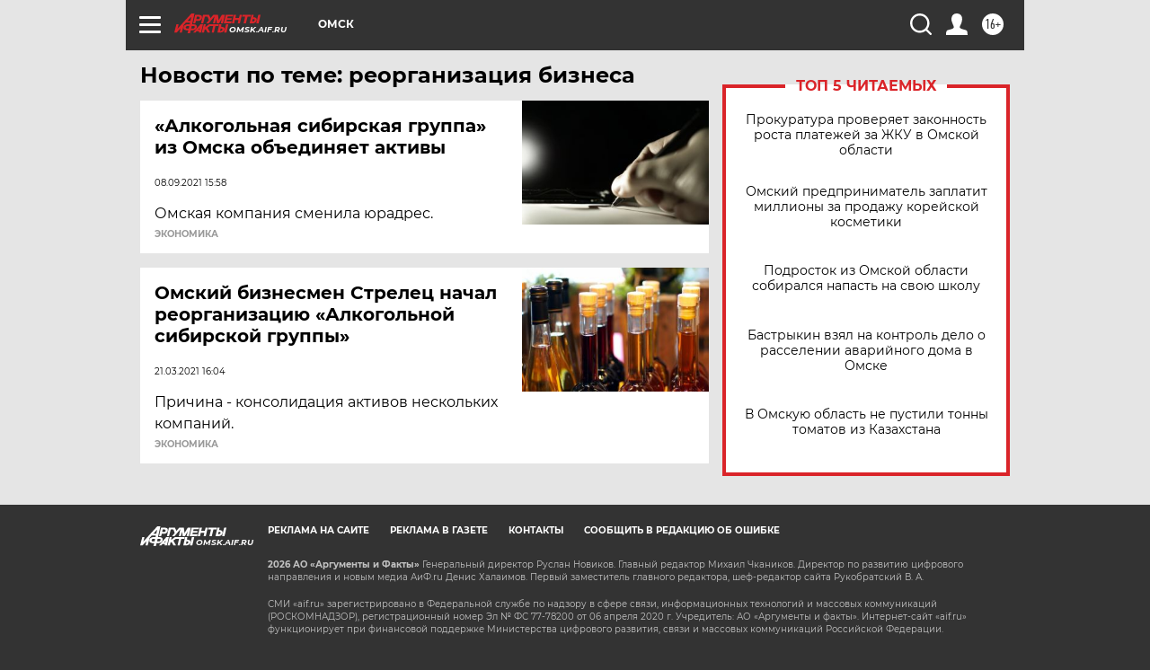

--- FILE ---
content_type: text/html
request_url: https://tns-counter.ru/nc01a**R%3Eundefined*aif_ru/ru/UTF-8/tmsec=aif_ru/539218067***
body_size: -72
content:
99F3780769810939X1770064185:99F3780769810939X1770064185